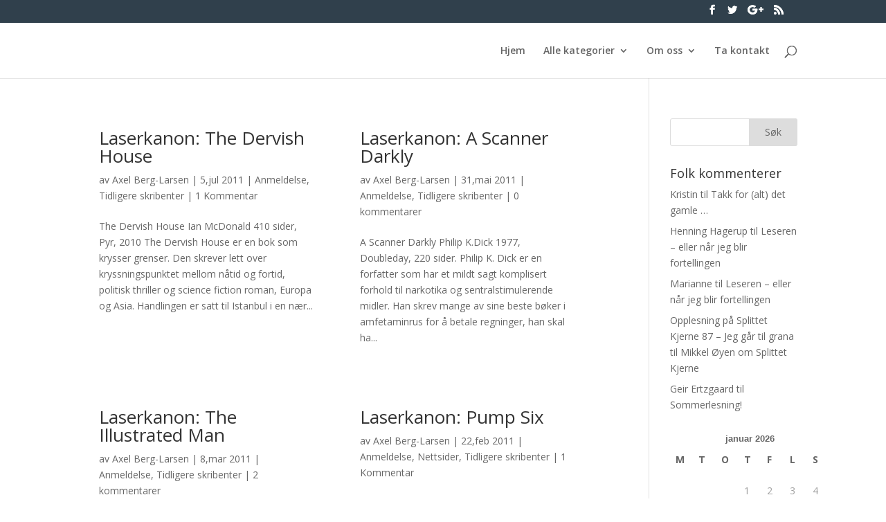

--- FILE ---
content_type: text/html; charset=UTF-8
request_url: https://www.bokmerker.org/tag/laserkanon/page/2/
body_size: 10804
content:
<!DOCTYPE html>
<html lang="nb-NO">
<head>
	<meta charset="UTF-8" />
<meta http-equiv="X-UA-Compatible" content="IE=edge">
	<link rel="pingback" href="https://www.bokmerker.org/xmlrpc.php" />

	<script type="text/javascript">
		document.documentElement.className = 'js';
	</script>

	<script>var et_site_url='https://www.bokmerker.org';var et_post_id='0';function et_core_page_resource_fallback(a,b){"undefined"===typeof b&&(b=a.sheet.cssRules&&0===a.sheet.cssRules.length);b&&(a.onerror=null,a.onload=null,a.href?a.href=et_site_url+"/?et_core_page_resource="+a.id+et_post_id:a.src&&(a.src=et_site_url+"/?et_core_page_resource="+a.id+et_post_id))}
</script><title>Laserkanon | bokmerker.org</title>
<meta name='robots' content='max-image-preview:large' />
<link rel='dns-prefetch' href='//fonts.googleapis.com' />
<link rel='dns-prefetch' href='//s.w.org' />
<link rel="alternate" type="application/rss+xml" title="bokmerker.org &raquo; strøm" href="https://www.bokmerker.org/feed/" />
<link rel="alternate" type="application/rss+xml" title="bokmerker.org &raquo; kommentarstrøm" href="https://www.bokmerker.org/comments/feed/" />
<link rel="alternate" type="application/rss+xml" title="bokmerker.org &raquo; Laserkanon stikkord-strøm" href="https://www.bokmerker.org/tag/laserkanon/feed/" />
		<script type="text/javascript">
			window._wpemojiSettings = {"baseUrl":"https:\/\/s.w.org\/images\/core\/emoji\/13.1.0\/72x72\/","ext":".png","svgUrl":"https:\/\/s.w.org\/images\/core\/emoji\/13.1.0\/svg\/","svgExt":".svg","source":{"concatemoji":"https:\/\/www.bokmerker.org\/wp-includes\/js\/wp-emoji-release.min.js?ver=5.8.12"}};
			!function(e,a,t){var n,r,o,i=a.createElement("canvas"),p=i.getContext&&i.getContext("2d");function s(e,t){var a=String.fromCharCode;p.clearRect(0,0,i.width,i.height),p.fillText(a.apply(this,e),0,0);e=i.toDataURL();return p.clearRect(0,0,i.width,i.height),p.fillText(a.apply(this,t),0,0),e===i.toDataURL()}function c(e){var t=a.createElement("script");t.src=e,t.defer=t.type="text/javascript",a.getElementsByTagName("head")[0].appendChild(t)}for(o=Array("flag","emoji"),t.supports={everything:!0,everythingExceptFlag:!0},r=0;r<o.length;r++)t.supports[o[r]]=function(e){if(!p||!p.fillText)return!1;switch(p.textBaseline="top",p.font="600 32px Arial",e){case"flag":return s([127987,65039,8205,9895,65039],[127987,65039,8203,9895,65039])?!1:!s([55356,56826,55356,56819],[55356,56826,8203,55356,56819])&&!s([55356,57332,56128,56423,56128,56418,56128,56421,56128,56430,56128,56423,56128,56447],[55356,57332,8203,56128,56423,8203,56128,56418,8203,56128,56421,8203,56128,56430,8203,56128,56423,8203,56128,56447]);case"emoji":return!s([10084,65039,8205,55357,56613],[10084,65039,8203,55357,56613])}return!1}(o[r]),t.supports.everything=t.supports.everything&&t.supports[o[r]],"flag"!==o[r]&&(t.supports.everythingExceptFlag=t.supports.everythingExceptFlag&&t.supports[o[r]]);t.supports.everythingExceptFlag=t.supports.everythingExceptFlag&&!t.supports.flag,t.DOMReady=!1,t.readyCallback=function(){t.DOMReady=!0},t.supports.everything||(n=function(){t.readyCallback()},a.addEventListener?(a.addEventListener("DOMContentLoaded",n,!1),e.addEventListener("load",n,!1)):(e.attachEvent("onload",n),a.attachEvent("onreadystatechange",function(){"complete"===a.readyState&&t.readyCallback()})),(n=t.source||{}).concatemoji?c(n.concatemoji):n.wpemoji&&n.twemoji&&(c(n.twemoji),c(n.wpemoji)))}(window,document,window._wpemojiSettings);
		</script>
		<meta content="Divi v.4.5.3" name="generator"/><style type="text/css">
img.wp-smiley,
img.emoji {
	display: inline !important;
	border: none !important;
	box-shadow: none !important;
	height: 1em !important;
	width: 1em !important;
	margin: 0 .07em !important;
	vertical-align: -0.1em !important;
	background: none !important;
	padding: 0 !important;
}
</style>
	<link rel='stylesheet' id='wp-block-library-css'  href='https://www.bokmerker.org/wp-includes/css/dist/block-library/style.min.css?ver=5.8.12' type='text/css' media='all' />
<link rel='stylesheet' id='divi-fonts-css'  href='https://fonts.googleapis.com/css?family=Open+Sans:300italic,400italic,600italic,700italic,800italic,400,300,600,700,800&#038;subset=latin,latin-ext&#038;display=swap' type='text/css' media='all' />
<link rel='stylesheet' id='divi-style-css'  href='https://www.bokmerker.org/wp-content/themes/Divi/style.css?ver=4.5.3' type='text/css' media='all' />
<link rel='stylesheet' id='dashicons-css'  href='https://www.bokmerker.org/wp-includes/css/dashicons.min.css?ver=5.8.12' type='text/css' media='all' />
<script type='text/javascript' src='https://www.bokmerker.org/wp-includes/js/jquery/jquery.min.js?ver=3.6.0' id='jquery-core-js'></script>
<script type='text/javascript' src='https://www.bokmerker.org/wp-includes/js/jquery/jquery-migrate.min.js?ver=3.3.2' id='jquery-migrate-js'></script>
<script type='text/javascript' src='https://www.bokmerker.org/wp-content/themes/Divi/core/admin/js/es6-promise.auto.min.js?ver=5.8.12' id='es6-promise-js'></script>
<script type='text/javascript' id='et-core-api-spam-recaptcha-js-extra'>
/* <![CDATA[ */
var et_core_api_spam_recaptcha = {"site_key":"","page_action":{"action":"laserkanon_the_dervish_house"}};
/* ]]> */
</script>
<script type='text/javascript' src='https://www.bokmerker.org/wp-content/themes/Divi/core/admin/js/recaptcha.js?ver=5.8.12' id='et-core-api-spam-recaptcha-js'></script>
<link rel="https://api.w.org/" href="https://www.bokmerker.org/wp-json/" /><link rel="alternate" type="application/json" href="https://www.bokmerker.org/wp-json/wp/v2/tags/956" /><link rel="EditURI" type="application/rsd+xml" title="RSD" href="https://www.bokmerker.org/xmlrpc.php?rsd" />
<link rel="wlwmanifest" type="application/wlwmanifest+xml" href="https://www.bokmerker.org/wp-includes/wlwmanifest.xml" /> 
<meta name="generator" content="WordPress 5.8.12" />
<meta name="viewport" content="width=device-width, initial-scale=1.0, maximum-scale=1.0, user-scalable=0" /><link rel="icon" href="https://www.bokmerker.org/wp-content/2016/01/Bokmerkerlogo9utenhvittfyll-e1454070615313-150x39.png" sizes="32x32" />
<link rel="icon" href="https://www.bokmerker.org/wp-content/2016/01/Bokmerkerlogo9utenhvittfyll-e1454070615313.png" sizes="192x192" />
<link rel="apple-touch-icon" href="https://www.bokmerker.org/wp-content/2016/01/Bokmerkerlogo9utenhvittfyll-e1454070615313.png" />
<meta name="msapplication-TileImage" content="https://www.bokmerker.org/wp-content/2016/01/Bokmerkerlogo9utenhvittfyll-e1454070615313.png" />
<link rel="stylesheet" id="et-divi-customizer-global-cached-inline-styles" href="https://www.bokmerker.org/wp-content/et-cache/global/et-divi-customizer-global-17679686942306.min.css" onerror="et_core_page_resource_fallback(this, true)" onload="et_core_page_resource_fallback(this)" /></head>
<body class="archive paged tag tag-laserkanon tag-956 paged-2 tag-paged-2 et_pb_button_helper_class et_non_fixed_nav et_hide_nav et_hide_primary_logo et_hide_mobile_logo et_secondary_nav_enabled et_primary_nav_dropdown_animation_fade et_secondary_nav_dropdown_animation_fade et_header_style_left et_pb_footer_columns4 et_cover_background et_pb_gutter osx et_pb_gutters3 et_right_sidebar et_divi_theme et-db et_minified_js et_minified_css">
	<div id="page-container">

					<div id="top-header">
			<div class="container clearfix">

			
				<div id="et-secondary-menu">
				<ul class="et-social-icons">

	<li class="et-social-icon et-social-facebook">
		<a href="#" class="icon">
			<span>Facebook</span>
		</a>
	</li>
	<li class="et-social-icon et-social-twitter">
		<a href="#bokmerker" class="icon">
			<span>Twitter</span>
		</a>
	</li>
	<li class="et-social-icon et-social-google-plus">
		<a href="#" class="icon">
			<span>Google</span>
		</a>
	</li>
	<li class="et-social-icon et-social-rss">
		<a href="https://www.bokmerker.org/feed/" class="icon">
			<span>RSS</span>
		</a>
	</li>

</ul>				</div> <!-- #et-secondary-menu -->

			</div> <!-- .container -->
		</div> <!-- #top-header -->
		
	
			<header id="main-header" data-height-onload="66">
			<div class="container clearfix et_menu_container">
							<div class="logo_container">
					<span class="logo_helper"></span>
					<a href="https://www.bokmerker.org/">
						<img src="https://www.bokmerker.org/wp-content/themes/Divi/images/logo.png" alt="bokmerker.org" id="logo" data-height-percentage="54" />
					</a>
				</div>
							<div id="et-top-navigation" data-height="66" data-fixed-height="40">
											<nav id="top-menu-nav">
						<ul id="top-menu" class="nav"><li id="menu-item-19092" class="menu-item menu-item-type-custom menu-item-object-custom menu-item-home menu-item-19092"><a href="http://www.bokmerker.org">Hjem</a></li>
<li id="menu-item-19008" class="menu-item menu-item-type-post_type menu-item-object-page menu-item-has-children menu-item-19008"><a href="https://www.bokmerker.org/alle-kategorier/">Alle kategorier</a>
<ul class="sub-menu">
	<li id="menu-item-20301" class="menu-item menu-item-type-post_type menu-item-object-page menu-item-20301"><a href="https://www.bokmerker.org/anbefaling/">Anbefaling</a></li>
	<li id="menu-item-21838" class="menu-item menu-item-type-taxonomy menu-item-object-category menu-item-21838"><a href="https://www.bokmerker.org/category/bokreiser/">Bokreiser</a></li>
	<li id="menu-item-20304" class="menu-item menu-item-type-post_type menu-item-object-page menu-item-20304"><a href="https://www.bokmerker.org/anmeldelse/">Anmeldelse</a></li>
	<li id="menu-item-20311" class="menu-item menu-item-type-post_type menu-item-object-page menu-item-20311"><a href="https://www.bokmerker.org/fra-redaksjonen/">Fra redaksjonen</a></li>
	<li id="menu-item-20308" class="menu-item menu-item-type-post_type menu-item-object-page menu-item-20308"><a href="https://www.bokmerker.org/intervju/">Intervju</a></li>
	<li id="menu-item-20313" class="menu-item menu-item-type-post_type menu-item-object-page menu-item-20313"><a href="https://www.bokmerker.org/kommentar/">Kommentar</a></li>
	<li id="menu-item-20315" class="menu-item menu-item-type-post_type menu-item-object-page menu-item-20315"><a href="https://www.bokmerker.org/konkurranse/">Konkurranse</a></li>
	<li id="menu-item-20317" class="menu-item menu-item-type-post_type menu-item-object-page menu-item-20317"><a href="https://www.bokmerker.org/liste/">Liste</a></li>
	<li id="menu-item-20329" class="menu-item menu-item-type-post_type menu-item-object-page menu-item-20329"><a href="https://www.bokmerker.org/linker/">Lenker</a></li>
	<li id="menu-item-20319" class="menu-item menu-item-type-post_type menu-item-object-page menu-item-20319"><a href="https://www.bokmerker.org/litteraturvitenskap/">Litteraturvitenskap</a></li>
	<li id="menu-item-20321" class="menu-item menu-item-type-post_type menu-item-object-page menu-item-20321"><a href="https://www.bokmerker.org/nettsider/">Nettsider</a></li>
	<li id="menu-item-20323" class="menu-item menu-item-type-post_type menu-item-object-page menu-item-20323"><a href="https://www.bokmerker.org/om-forfattere/">Om forfattere</a></li>
	<li id="menu-item-20325" class="menu-item menu-item-type-post_type menu-item-object-page menu-item-20325"><a href="https://www.bokmerker.org/utenpa-boken/">Utenpå boken</a></li>
	<li id="menu-item-20297" class="menu-item menu-item-type-post_type menu-item-object-page menu-item-20297"><a href="https://www.bokmerker.org/tidligere-redaksjoner/">Tidligere skribenter</a></li>
</ul>
</li>
<li id="menu-item-19079" class="menu-item menu-item-type-post_type menu-item-object-page menu-item-has-children menu-item-19079"><a href="https://www.bokmerker.org/info/">Om oss</a>
<ul class="sub-menu">
	<li id="menu-item-19856" class="menu-item menu-item-type-post_type menu-item-object-page menu-item-19856"><a href="https://www.bokmerker.org/info/mari-baardseth/">Mari Baardseth</a></li>
	<li id="menu-item-19857" class="menu-item menu-item-type-post_type menu-item-object-page menu-item-19857"><a href="https://www.bokmerker.org/info/geir-ertzgaard/">Geir Ertzgaard</a></li>
	<li id="menu-item-22770" class="menu-item menu-item-type-taxonomy menu-item-object-category menu-item-22770"><a href="https://www.bokmerker.org/category/henrik-seglem-grydeland/">Henrik Seglem Grydeland</a></li>
	<li id="menu-item-22673" class="menu-item menu-item-type-post_type menu-item-object-page menu-item-22673"><a href="https://www.bokmerker.org/info/linn-str%c3%b8msborg/">Linn Strømsborg</a></li>
	<li id="menu-item-19902" class="menu-item menu-item-type-post_type menu-item-object-page menu-item-19902"><a href="https://www.bokmerker.org/info/silje-osnes-ulstein/">Silje Osnes Ulstein</a></li>
	<li id="menu-item-19922" class="menu-item menu-item-type-post_type menu-item-object-page menu-item-has-children menu-item-19922"><a href="https://www.bokmerker.org/info/tidligere-skribenter/">Tidligere skribenter</a>
	<ul class="sub-menu">
		<li id="menu-item-20594" class="menu-item menu-item-type-post_type menu-item-object-page menu-item-20594"><a href="https://www.bokmerker.org/info/ingvill-kjaerstein/">Ingvill Kjærstein</a></li>
	</ul>
</li>
</ul>
</li>
<li id="menu-item-19662" class="menu-item menu-item-type-post_type menu-item-object-page menu-item-19662"><a href="https://www.bokmerker.org/ta-kontakt/">Ta kontakt</a></li>
</ul>						</nav>
					
					
					
										<div id="et_top_search">
						<span id="et_search_icon"></span>
					</div>
					
					<div id="et_mobile_nav_menu">
				<div class="mobile_nav closed">
					<span class="select_page">Velg en side</span>
					<span class="mobile_menu_bar mobile_menu_bar_toggle"></span>
				</div>
			</div>				</div> <!-- #et-top-navigation -->
			</div> <!-- .container -->
			<div class="et_search_outer">
				<div class="container et_search_form_container">
					<form role="search" method="get" class="et-search-form" action="https://www.bokmerker.org/">
					<input type="search" class="et-search-field" placeholder="Søk &hellip;" value="" name="s" title="Søk etter:" />					</form>
					<span class="et_close_search_field"></span>
				</div>
			</div>
		</header> <!-- #main-header -->
			<div id="et-main-area">
	
<div id="main-content">
	<div class="container">
		<div id="content-area" class="clearfix">
			<div id="left-area">
		
					<article id="post-10597" class="et_pb_post post-10597 post type-post status-publish format-standard hentry category-anmeldelse category-tidligere-skribenter tag-bosporos tag-china-mieville tag-europa tag-hugo tag-ian-mcdonald tag-islam tag-istanbul tag-karbon tag-laserkanon tag-nanoteknologi tag-neal-stephenson tag-orientalisme tag-science-fiction tag-tyrkia">

				
															<h2 class="entry-title"><a href="https://www.bokmerker.org/laserkanon-the-dervish-house/">Laserkanon: The Dervish House</a></h2>
					
					<p class="post-meta"> av <span class="author vcard"><a href="https://www.bokmerker.org/author/axel/" title="Innlegg av Axel Berg-Larsen" rel="author">Axel Berg-Larsen</a></span> | <span class="published">5,jul 2011</span> | <a href="https://www.bokmerker.org/category/anmeldelse/" rel="category tag">Anmeldelse</a>, <a href="https://www.bokmerker.org/category/tidligere-skribenter/" rel="category tag">Tidligere skribenter</a> | <span class="comments-number"><a href="https://www.bokmerker.org/laserkanon-the-dervish-house/#respond">1 Kommentar</a></span></p>The Dervish House Ian McDonald 410 sider, Pyr, 2010 The Dervish House er en bok som krysser grenser. Den skrever lett over kryssningspunktet mellom nåtid og fortid, politisk thriller og science fiction roman, Europa og Asia. Handlingen er satt til Istanbul i en nær...				
					</article> <!-- .et_pb_post -->
			
					<article id="post-10351" class="et_pb_post post-10351 post type-post status-publish format-standard hentry category-anmeldelse category-tidligere-skribenter tag-blade-runner tag-chesterton tag-laserkanon tag-mannen-som-var-torsdag tag-narkotika tag-phillip-k-dick tag-politi tag-psykedeliske-rusmidler tag-psykologi tag-science-fiction">

				
															<h2 class="entry-title"><a href="https://www.bokmerker.org/laserkanon-a-scanner-darkly/">Laserkanon: A Scanner Darkly</a></h2>
					
					<p class="post-meta"> av <span class="author vcard"><a href="https://www.bokmerker.org/author/axel/" title="Innlegg av Axel Berg-Larsen" rel="author">Axel Berg-Larsen</a></span> | <span class="published">31,mai 2011</span> | <a href="https://www.bokmerker.org/category/anmeldelse/" rel="category tag">Anmeldelse</a>, <a href="https://www.bokmerker.org/category/tidligere-skribenter/" rel="category tag">Tidligere skribenter</a> | <span class="comments-number"><a href="https://www.bokmerker.org/laserkanon-a-scanner-darkly/#respond">0 kommentarer</a></span></p>A Scanner Darkly Philip K.Dick 1977, Doubleday, 220 sider. Philip K. Dick er en forfatter som har et mildt sagt komplisert forhold til narkotika og sentralstimulerende midler. Han skrev mange av sine beste bøker i amfetaminrus for å betale regninger, han skal ha...				
					</article> <!-- .et_pb_post -->
			
					<article id="post-9436" class="et_pb_post post-9436 post type-post status-publish format-standard hentry category-anmeldelse category-tidligere-skribenter tag-50-tallet tag-grssere tag-kaleidoscope tag-laserkanon tag-noveller tag-novellesamling tag-psykologisk-thriller tag-ray-bradbury tag-science-fiction tag-the-veldt">

				
															<h2 class="entry-title"><a href="https://www.bokmerker.org/laserkanon-the-illustrated-man/">Laserkanon: The Illustrated Man</a></h2>
					
					<p class="post-meta"> av <span class="author vcard"><a href="https://www.bokmerker.org/author/axel/" title="Innlegg av Axel Berg-Larsen" rel="author">Axel Berg-Larsen</a></span> | <span class="published">8,mar 2011</span> | <a href="https://www.bokmerker.org/category/anmeldelse/" rel="category tag">Anmeldelse</a>, <a href="https://www.bokmerker.org/category/tidligere-skribenter/" rel="category tag">Tidligere skribenter</a> | <span class="comments-number"><a href="https://www.bokmerker.org/laserkanon-the-illustrated-man/#respond">2 kommentarer</a></span></p>The Illustrated Man Ray Bradbury 1951, 256 sider, Doubleday &amp; Company Science fiction novellen kan ofte eksemplifisere det beste med både novellen som medium og science fiction som sjanger. En novelle er fantastisk for å fortelle en kort historie om en enkelt...				
					</article> <!-- .et_pb_post -->
			
					<article id="post-9341" class="et_pb_post post-9341 post type-post status-publish format-standard hentry category-anmeldelse category-nettsider category-tidligere-skribenter tag-asimov tag-fremtiden-er-skummel tag-genetikk tag-hugo-prisen tag-laserkanon tag-leguin tag-musikk tag-noveller tag-olje tag-paolo-bacigalupi tag-science-fiction tag-the-windup-girl">

				
															<h2 class="entry-title"><a href="https://www.bokmerker.org/laserkanon-pump-six/">Laserkanon: Pump Six</a></h2>
					
					<p class="post-meta"> av <span class="author vcard"><a href="https://www.bokmerker.org/author/axel/" title="Innlegg av Axel Berg-Larsen" rel="author">Axel Berg-Larsen</a></span> | <span class="published">22,feb 2011</span> | <a href="https://www.bokmerker.org/category/anmeldelse/" rel="category tag">Anmeldelse</a>, <a href="https://www.bokmerker.org/category/nettsider/" rel="category tag">Nettsider</a>, <a href="https://www.bokmerker.org/category/tidligere-skribenter/" rel="category tag">Tidligere skribenter</a> | <span class="comments-number"><a href="https://www.bokmerker.org/laserkanon-pump-six/#respond">1 Kommentar</a></span></p>Pump Six and other stories Paolo Bacigalupi Night Shade Books, 2008 Paolo Bacigalupi er bare hakket over å være en debutant, men han har like fult alt rukket å bli en av mine favorittforfattere.  Han bare har skrevet to romaner til nå er begge av meget høykvalitet....				
					</article> <!-- .et_pb_post -->
			
					<article id="post-9146" class="et_pb_post post-9146 post type-post status-publish format-standard hentry category-anmeldelse category-tidligere-skribenter tag-algernon tag-david-keyes tag-dyrefosk tag-etikk tag-intelligens tag-laserkanon tag-mus tag-science-fiction">

				
															<h2 class="entry-title"><a href="https://www.bokmerker.org/laserkanon-flowers-for-algernon/">Laserkanon: Flowers for Algernon</a></h2>
					
					<p class="post-meta"> av <span class="author vcard"><a href="https://www.bokmerker.org/author/axel/" title="Innlegg av Axel Berg-Larsen" rel="author">Axel Berg-Larsen</a></span> | <span class="published">25,jan 2011</span> | <a href="https://www.bokmerker.org/category/anmeldelse/" rel="category tag">Anmeldelse</a>, <a href="https://www.bokmerker.org/category/tidligere-skribenter/" rel="category tag">Tidligere skribenter</a> | <span class="comments-number"><a href="https://www.bokmerker.org/laserkanon-flowers-for-algernon/#respond">0 kommentarer</a></span></p>Flowers for Algernon Daniel Keyes, 1966 (og 1959) Harcourt, Brace &amp; World Norskundervisning generelt, som tragisk nok omslutter all litteraturundervisning på skolen, er ganske manglefull når det gjelder science fiction sjangeren. Dette kommer av at faget heter...				
					</article> <!-- .et_pb_post -->
			<div class="pagination clearfix">
	<div class="alignleft"><a href="https://www.bokmerker.org/tag/laserkanon/page/3/" >&laquo; Tidligere innlegg</a></div>
	<div class="alignright"><a href="https://www.bokmerker.org/tag/laserkanon/" >Nyere innlegg &raquo;</a></div>
</div>			</div> <!-- #left-area -->

				<div id="sidebar">
		<div id="search-4" class="et_pb_widget widget_search"><form role="search" method="get" id="searchform" class="searchform" action="https://www.bokmerker.org/">
				<div>
					<label class="screen-reader-text" for="s">Søk etter:</label>
					<input type="text" value="" name="s" id="s" />
					<input type="submit" id="searchsubmit" value="Søk" />
				</div>
			</form></div> <!-- end .et_pb_widget --><div id="recent-comments-5" class="et_pb_widget widget_recent_comments"><h4 class="widgettitle">Folk kommenterer</h4><ul id="recentcomments"><li class="recentcomments"><span class="comment-author-link">Kristin</span> til <a href="https://www.bokmerker.org/takk-for-alt-det-gamle/comment-page-1/#comment-210151">Takk for (alt) det gamle …</a></li><li class="recentcomments"><span class="comment-author-link"><a href='http://Oslo' rel='external nofollow ugc' class='url'>Henning Hagerup</a></span> til <a href="https://www.bokmerker.org/leseren-eller-nar-jeg-blir-fortellingen/comment-page-1/#comment-190715">Leseren &#8211; eller når jeg blir fortellingen</a></li><li class="recentcomments"><span class="comment-author-link"><a href='https://ebokhyllami.blogspot.com' rel='external nofollow ugc' class='url'>Marianne</a></span> til <a href="https://www.bokmerker.org/leseren-eller-nar-jeg-blir-fortellingen/comment-page-1/#comment-162082">Leseren &#8211; eller når jeg blir fortellingen</a></li><li class="recentcomments"><span class="comment-author-link"><a href='https://stefanasture.wordpress.com/2020/01/20/opplesning-pa-splittet-kjerne-87/' rel='external nofollow ugc' class='url'>Opplesning på Splittet Kjerne 87 &#8211; Jeg går til grana</a></span> til <a href="https://www.bokmerker.org/mikkel-oyen-om-splittet-kjerne/comment-page-1/#comment-91212">Mikkel Øyen om Splittet Kjerne</a></li><li class="recentcomments"><span class="comment-author-link"><a href='http://bokmerker.org' rel='external nofollow ugc' class='url'>Geir Ertzgaard</a></span> til <a href="https://www.bokmerker.org/sommerlesning/comment-page-1/#comment-77090">Sommerlesning!</a></li></ul></div> <!-- end .et_pb_widget --><div id="calendar-2" class="et_pb_widget widget_calendar"><div id="calendar_wrap" class="calendar_wrap"><table id="wp-calendar" class="wp-calendar-table">
	<caption>januar 2026</caption>
	<thead>
	<tr>
		<th scope="col" title="mandag">M</th>
		<th scope="col" title="tirsdag">T</th>
		<th scope="col" title="onsdag">O</th>
		<th scope="col" title="torsdag">T</th>
		<th scope="col" title="fredag">F</th>
		<th scope="col" title="lørdag">L</th>
		<th scope="col" title="søndag">S</th>
	</tr>
	</thead>
	<tbody>
	<tr>
		<td colspan="3" class="pad">&nbsp;</td><td>1</td><td>2</td><td>3</td><td>4</td>
	</tr>
	<tr>
		<td>5</td><td>6</td><td>7</td><td>8</td><td>9</td><td>10</td><td>11</td>
	</tr>
	<tr>
		<td>12</td><td>13</td><td>14</td><td>15</td><td id="today">16</td><td>17</td><td>18</td>
	</tr>
	<tr>
		<td>19</td><td>20</td><td>21</td><td>22</td><td>23</td><td>24</td><td>25</td>
	</tr>
	<tr>
		<td>26</td><td>27</td><td>28</td><td>29</td><td>30</td><td>31</td>
		<td class="pad" colspan="1">&nbsp;</td>
	</tr>
	</tbody>
	</table><nav aria-label="Forrige og neste måneder" class="wp-calendar-nav">
		<span class="wp-calendar-nav-prev"><a href="https://www.bokmerker.org/2022/01/">&laquo; jan</a></span>
		<span class="pad">&nbsp;</span>
		<span class="wp-calendar-nav-next">&nbsp;</span>
	</nav></div></div> <!-- end .et_pb_widget --><div id="tag_cloud-2" class="et_pb_widget widget_tag_cloud"><h4 class="widgettitle">Stikkord</h4><div class="tagcloud"><a href="https://www.bokmerker.org/tag/adaptasjon/" class="tag-cloud-link tag-link-9 tag-link-position-1" style="font-size: 16.489361702128pt;" aria-label="Adaptasjon (40 elementer)">Adaptasjon</a>
<a href="https://www.bokmerker.org/tag/aschehoug/" class="tag-cloud-link tag-link-322 tag-link-position-2" style="font-size: 11.276595744681pt;" aria-label="Aschehoug (17 elementer)">Aschehoug</a>
<a href="https://www.bokmerker.org/tag/barnelitteratur/" class="tag-cloud-link tag-link-3469 tag-link-position-3" style="font-size: 19.170212765957pt;" aria-label="barnelitteratur (61 elementer)">barnelitteratur</a>
<a href="https://www.bokmerker.org/tag/bibliotek/" class="tag-cloud-link tag-link-228 tag-link-position-4" style="font-size: 11.574468085106pt;" aria-label="Bibliotek (18 elementer)">Bibliotek</a>
<a href="https://www.bokmerker.org/tag/blogg/" class="tag-cloud-link tag-link-199 tag-link-position-5" style="font-size: 8.5957446808511pt;" aria-label="Blogg (11 elementer)">Blogg</a>
<a href="https://www.bokmerker.org/tag/boka-bak-filmen/" class="tag-cloud-link tag-link-53 tag-link-position-6" style="font-size: 9.6382978723404pt;" aria-label="Boka bak filmen (13 elementer)">Boka bak filmen</a>
<a href="https://www.bokmerker.org/tag/bokhandel/" class="tag-cloud-link tag-link-50 tag-link-position-7" style="font-size: 10.829787234043pt;" aria-label="Bokhandel (16 elementer)">Bokhandel</a>
<a href="https://www.bokmerker.org/tag/cappelen-damm/" class="tag-cloud-link tag-link-319 tag-link-position-8" style="font-size: 13.510638297872pt;" aria-label="Cappelen Damm (25 elementer)">Cappelen Damm</a>
<a href="https://www.bokmerker.org/tag/debutant/" class="tag-cloud-link tag-link-280 tag-link-position-9" style="font-size: 15.893617021277pt;" aria-label="debutant (36 elementer)">debutant</a>
<a href="https://www.bokmerker.org/tag/dikt/" class="tag-cloud-link tag-link-2039 tag-link-position-10" style="font-size: 9.6382978723404pt;" aria-label="dikt (13 elementer)">dikt</a>
<a href="https://www.bokmerker.org/tag/e-bok/" class="tag-cloud-link tag-link-327 tag-link-position-11" style="font-size: 9.6382978723404pt;" aria-label="E-bok (13 elementer)">E-bok</a>
<a href="https://www.bokmerker.org/tag/erlend-loe/" class="tag-cloud-link tag-link-413 tag-link-position-12" style="font-size: 8.5957446808511pt;" aria-label="Erlend Loe (11 elementer)">Erlend Loe</a>
<a href="https://www.bokmerker.org/tag/fantasy/" class="tag-cloud-link tag-link-2106 tag-link-position-13" style="font-size: 9.6382978723404pt;" aria-label="fantasy (13 elementer)">fantasy</a>
<a href="https://www.bokmerker.org/tag/feminisme/" class="tag-cloud-link tag-link-101 tag-link-position-14" style="font-size: 10.829787234043pt;" aria-label="Feminisme (16 elementer)">Feminisme</a>
<a href="https://www.bokmerker.org/tag/festival/" class="tag-cloud-link tag-link-1446 tag-link-position-15" style="font-size: 8.5957446808511pt;" aria-label="Festival (11 elementer)">Festival</a>
<a href="https://www.bokmerker.org/tag/film/" class="tag-cloud-link tag-link-48 tag-link-position-16" style="font-size: 8pt;" aria-label="Film (10 elementer)">Film</a>
<a href="https://www.bokmerker.org/tag/flamme-forlag/" class="tag-cloud-link tag-link-86 tag-link-position-17" style="font-size: 14.106382978723pt;" aria-label="Flamme forlag (27 elementer)">Flamme forlag</a>
<a href="https://www.bokmerker.org/tag/forlaget-oktober/" class="tag-cloud-link tag-link-3172 tag-link-position-18" style="font-size: 8.5957446808511pt;" aria-label="Forlaget Oktober (11 elementer)">Forlaget Oktober</a>
<a href="https://www.bokmerker.org/tag/harry-potter/" class="tag-cloud-link tag-link-169 tag-link-position-19" style="font-size: 14.553191489362pt;" aria-label="Harry Potter (29 elementer)">Harry Potter</a>
<a href="https://www.bokmerker.org/tag/hugo-prisen/" class="tag-cloud-link tag-link-1230 tag-link-position-20" style="font-size: 8.5957446808511pt;" aria-label="Hugo-prisen (11 elementer)">Hugo-prisen</a>
<a href="https://www.bokmerker.org/tag/humor/" class="tag-cloud-link tag-link-227 tag-link-position-21" style="font-size: 10.829787234043pt;" aria-label="Humor (16 elementer)">Humor</a>
<a href="https://www.bokmerker.org/tag/j-k-rowling/" class="tag-cloud-link tag-link-171 tag-link-position-22" style="font-size: 8.5957446808511pt;" aria-label="J. K. Rowling (11 elementer)">J. K. Rowling</a>
<a href="https://www.bokmerker.org/tag/johan-harstad/" class="tag-cloud-link tag-link-408 tag-link-position-23" style="font-size: 9.6382978723404pt;" aria-label="Johan Harstad (13 elementer)">Johan Harstad</a>
<a href="https://www.bokmerker.org/tag/jo-nesb%c3%b8/" class="tag-cloud-link tag-link-21 tag-link-position-24" style="font-size: 9.0425531914894pt;" aria-label="Jo Nesbø (12 elementer)">Jo Nesbø</a>
<a href="https://www.bokmerker.org/tag/karl-ove-knausgard/" class="tag-cloud-link tag-link-375 tag-link-position-25" style="font-size: 10.382978723404pt;" aria-label="Karl Ove Knausgård (15 elementer)">Karl Ove Knausgård</a>
<a href="https://www.bokmerker.org/tag/kindle/" class="tag-cloud-link tag-link-330 tag-link-position-26" style="font-size: 8.5957446808511pt;" aria-label="kindle (11 elementer)">kindle</a>
<a href="https://www.bokmerker.org/tag/kj%c3%b8nn/" class="tag-cloud-link tag-link-33 tag-link-position-27" style="font-size: 11.276595744681pt;" aria-label="kjønn (17 elementer)">kjønn</a>
<a href="https://www.bokmerker.org/tag/krim/" class="tag-cloud-link tag-link-126 tag-link-position-28" style="font-size: 14.255319148936pt;" aria-label="Krim (28 elementer)">Krim</a>
<a href="https://www.bokmerker.org/tag/kunst/" class="tag-cloud-link tag-link-112 tag-link-position-29" style="font-size: 9.0425531914894pt;" aria-label="Kunst (12 elementer)">Kunst</a>
<a href="https://www.bokmerker.org/tag/laserkanon/" class="tag-cloud-link tag-link-956 tag-link-position-30" style="font-size: 13.808510638298pt;" aria-label="Laserkanon (26 elementer)">Laserkanon</a>
<a href="https://www.bokmerker.org/tag/litteraturhuset/" class="tag-cloud-link tag-link-231 tag-link-position-31" style="font-size: 8.5957446808511pt;" aria-label="Litteraturhuset (11 elementer)">Litteraturhuset</a>
<a href="https://www.bokmerker.org/tag/musikk/" class="tag-cloud-link tag-link-298 tag-link-position-32" style="font-size: 10.382978723404pt;" aria-label="Musikk (15 elementer)">Musikk</a>
<a href="https://www.bokmerker.org/tag/nobelprisen/" class="tag-cloud-link tag-link-448 tag-link-position-33" style="font-size: 9.0425531914894pt;" aria-label="nobelprisen (12 elementer)">nobelprisen</a>
<a href="https://www.bokmerker.org/tag/noveller/" class="tag-cloud-link tag-link-117 tag-link-position-34" style="font-size: 12.170212765957pt;" aria-label="noveller (20 elementer)">noveller</a>
<a href="https://www.bokmerker.org/tag/oktober-forlag/" class="tag-cloud-link tag-link-1134 tag-link-position-35" style="font-size: 11.574468085106pt;" aria-label="Oktober forlag (18 elementer)">Oktober forlag</a>
<a href="https://www.bokmerker.org/tag/poesi/" class="tag-cloud-link tag-link-17 tag-link-position-36" style="font-size: 22pt;" aria-label="Poesi (94 elementer)">Poesi</a>
<a href="https://www.bokmerker.org/tag/reise/" class="tag-cloud-link tag-link-441 tag-link-position-37" style="font-size: 9.0425531914894pt;" aria-label="reise (12 elementer)">reise</a>
<a href="https://www.bokmerker.org/tag/samlaget/" class="tag-cloud-link tag-link-316 tag-link-position-38" style="font-size: 12.170212765957pt;" aria-label="Samlaget (20 elementer)">Samlaget</a>
<a href="https://www.bokmerker.org/tag/science-fiction/" class="tag-cloud-link tag-link-411 tag-link-position-39" style="font-size: 17.978723404255pt;" aria-label="science fiction (50 elementer)">science fiction</a>
<a href="https://www.bokmerker.org/tag/siden-sist/" class="tag-cloud-link tag-link-417 tag-link-position-40" style="font-size: 13.510638297872pt;" aria-label="Siden sist (25 elementer)">Siden sist</a>
<a href="https://www.bokmerker.org/tag/sommer/" class="tag-cloud-link tag-link-59 tag-link-position-41" style="font-size: 9.6382978723404pt;" aria-label="Sommer (13 elementer)">Sommer</a>
<a href="https://www.bokmerker.org/tag/sverige/" class="tag-cloud-link tag-link-403 tag-link-position-42" style="font-size: 10.085106382979pt;" aria-label="Sverige (14 elementer)">Sverige</a>
<a href="https://www.bokmerker.org/tag/tegneserie/" class="tag-cloud-link tag-link-28 tag-link-position-43" style="font-size: 21.106382978723pt;" aria-label="Tegneserie (82 elementer)">Tegneserie</a>
<a href="https://www.bokmerker.org/tag/tiden-forlag/" class="tag-cloud-link tag-link-550 tag-link-position-44" style="font-size: 8.5957446808511pt;" aria-label="Tiden Norsk Forlag (11 elementer)">Tiden Norsk Forlag</a>
<a href="https://www.bokmerker.org/tag/ungdom/" class="tag-cloud-link tag-link-416 tag-link-position-45" style="font-size: 16.489361702128pt;" aria-label="Ungdom (40 elementer)">Ungdom</a></div>
</div> <!-- end .et_pb_widget -->	</div> <!-- end #sidebar -->
		</div> <!-- #content-area -->
	</div> <!-- .container -->
</div> <!-- #main-content -->


	<span class="et_pb_scroll_top et-pb-icon"></span>


			<footer id="main-footer">
				
<div class="container">
    <div id="footer-widgets" class="clearfix">
		<div class="footer-widget"><div id="categories-2" class="fwidget et_pb_widget widget_categories"><h4 class="title">Kategorier</h4><form action="https://www.bokmerker.org" method="get"><label class="screen-reader-text" for="cat">Kategorier</label><select  name='cat' id='cat' class='postform' >
	<option value='-1'>Velg kategori</option>
	<option class="level-0" value="2847">Anbefaling</option>
	<option class="level-0" value="3">Anmeldelse</option>
	<option class="level-0" value="4239">Bokreiser</option>
	<option class="level-0" value="4114">Bruno Jovanovic</option>
	<option class="level-0" value="18">Fra redaksjonen</option>
	<option class="level-0" value="4190">Fredrik Hagen</option>
	<option class="level-0" value="4108">Geir Ertzgaard</option>
	<option class="level-0" value="4295">Henrik Seglem Grydeland</option>
	<option class="level-0" value="4113">Ingvill Kjærstein</option>
	<option class="level-0" value="19">Intervju</option>
	<option class="level-0" value="4169">Jeg har lest</option>
	<option class="level-0" value="776">Kommentar</option>
	<option class="level-0" value="44">Konkurranse</option>
	<option class="level-0" value="4115">Linda Therese Utstøl</option>
	<option class="level-0" value="4241">Linn Strømsborg</option>
	<option class="level-0" value="7">Liste</option>
	<option class="level-0" value="107">Litteraturvitenskap</option>
	<option class="level-0" value="4112">Mari Baardseth</option>
	<option class="level-0" value="42">Nettsider</option>
	<option class="level-0" value="144">Om forfattere</option>
	<option class="level-0" value="10">Personlig</option>
	<option class="level-0" value="3592">Podkast</option>
	<option class="level-0" value="4122">Redaksjonen</option>
	<option class="level-0" value="4119">Silje Bøyum</option>
	<option class="level-0" value="4116">Silje Osnes Ulstein</option>
	<option class="level-0" value="4118">Tidligere redaksjoner</option>
	<option class="level-0" value="4120">Tidligere skribenter</option>
	<option class="level-0" value="1">Utenpå boken</option>
</select>
</form>
<script type="text/javascript">
/* <![CDATA[ */
(function() {
	var dropdown = document.getElementById( "cat" );
	function onCatChange() {
		if ( dropdown.options[ dropdown.selectedIndex ].value > 0 ) {
			dropdown.parentNode.submit();
		}
	}
	dropdown.onchange = onCatChange;
})();
/* ]]> */
</script>

			</div> <!-- end .fwidget --><div id="archives-2" class="fwidget et_pb_widget widget_archive"><h4 class="title">Arkiv</h4>		<label class="screen-reader-text" for="archives-dropdown-2">Arkiv</label>
		<select id="archives-dropdown-2" name="archive-dropdown">
			
			<option value="">Velg måned</option>
				<option value='https://www.bokmerker.org/2022/01/'> januar 2022 &nbsp;(1)</option>
	<option value='https://www.bokmerker.org/2021/03/'> mars 2021 &nbsp;(3)</option>
	<option value='https://www.bokmerker.org/2021/02/'> februar 2021 &nbsp;(1)</option>
	<option value='https://www.bokmerker.org/2020/12/'> desember 2020 &nbsp;(1)</option>
	<option value='https://www.bokmerker.org/2020/07/'> juli 2020 &nbsp;(2)</option>
	<option value='https://www.bokmerker.org/2020/03/'> mars 2020 &nbsp;(1)</option>
	<option value='https://www.bokmerker.org/2020/02/'> februar 2020 &nbsp;(1)</option>
	<option value='https://www.bokmerker.org/2020/01/'> januar 2020 &nbsp;(2)</option>
	<option value='https://www.bokmerker.org/2019/12/'> desember 2019 &nbsp;(1)</option>
	<option value='https://www.bokmerker.org/2019/11/'> november 2019 &nbsp;(2)</option>
	<option value='https://www.bokmerker.org/2019/10/'> oktober 2019 &nbsp;(1)</option>
	<option value='https://www.bokmerker.org/2019/09/'> september 2019 &nbsp;(6)</option>
	<option value='https://www.bokmerker.org/2019/07/'> juli 2019 &nbsp;(2)</option>
	<option value='https://www.bokmerker.org/2019/06/'> juni 2019 &nbsp;(3)</option>
	<option value='https://www.bokmerker.org/2019/03/'> mars 2019 &nbsp;(3)</option>
	<option value='https://www.bokmerker.org/2019/02/'> februar 2019 &nbsp;(2)</option>
	<option value='https://www.bokmerker.org/2019/01/'> januar 2019 &nbsp;(3)</option>
	<option value='https://www.bokmerker.org/2018/11/'> november 2018 &nbsp;(4)</option>
	<option value='https://www.bokmerker.org/2018/10/'> oktober 2018 &nbsp;(3)</option>
	<option value='https://www.bokmerker.org/2018/09/'> september 2018 &nbsp;(4)</option>
	<option value='https://www.bokmerker.org/2018/08/'> august 2018 &nbsp;(4)</option>
	<option value='https://www.bokmerker.org/2018/07/'> juli 2018 &nbsp;(1)</option>
	<option value='https://www.bokmerker.org/2018/06/'> juni 2018 &nbsp;(2)</option>
	<option value='https://www.bokmerker.org/2018/05/'> mai 2018 &nbsp;(2)</option>
	<option value='https://www.bokmerker.org/2018/04/'> april 2018 &nbsp;(5)</option>
	<option value='https://www.bokmerker.org/2018/03/'> mars 2018 &nbsp;(7)</option>
	<option value='https://www.bokmerker.org/2018/02/'> februar 2018 &nbsp;(11)</option>
	<option value='https://www.bokmerker.org/2018/01/'> januar 2018 &nbsp;(3)</option>
	<option value='https://www.bokmerker.org/2017/12/'> desember 2017 &nbsp;(1)</option>
	<option value='https://www.bokmerker.org/2017/11/'> november 2017 &nbsp;(1)</option>
	<option value='https://www.bokmerker.org/2017/10/'> oktober 2017 &nbsp;(1)</option>
	<option value='https://www.bokmerker.org/2017/09/'> september 2017 &nbsp;(1)</option>
	<option value='https://www.bokmerker.org/2017/08/'> august 2017 &nbsp;(2)</option>
	<option value='https://www.bokmerker.org/2017/07/'> juli 2017 &nbsp;(3)</option>
	<option value='https://www.bokmerker.org/2017/06/'> juni 2017 &nbsp;(1)</option>
	<option value='https://www.bokmerker.org/2017/05/'> mai 2017 &nbsp;(2)</option>
	<option value='https://www.bokmerker.org/2017/04/'> april 2017 &nbsp;(1)</option>
	<option value='https://www.bokmerker.org/2017/03/'> mars 2017 &nbsp;(5)</option>
	<option value='https://www.bokmerker.org/2017/02/'> februar 2017 &nbsp;(4)</option>
	<option value='https://www.bokmerker.org/2017/01/'> januar 2017 &nbsp;(3)</option>
	<option value='https://www.bokmerker.org/2016/12/'> desember 2016 &nbsp;(7)</option>
	<option value='https://www.bokmerker.org/2016/11/'> november 2016 &nbsp;(5)</option>
	<option value='https://www.bokmerker.org/2016/10/'> oktober 2016 &nbsp;(3)</option>
	<option value='https://www.bokmerker.org/2016/09/'> september 2016 &nbsp;(4)</option>
	<option value='https://www.bokmerker.org/2016/08/'> august 2016 &nbsp;(5)</option>
	<option value='https://www.bokmerker.org/2016/07/'> juli 2016 &nbsp;(5)</option>
	<option value='https://www.bokmerker.org/2016/06/'> juni 2016 &nbsp;(4)</option>
	<option value='https://www.bokmerker.org/2016/05/'> mai 2016 &nbsp;(3)</option>
	<option value='https://www.bokmerker.org/2016/04/'> april 2016 &nbsp;(1)</option>
	<option value='https://www.bokmerker.org/2016/03/'> mars 2016 &nbsp;(7)</option>
	<option value='https://www.bokmerker.org/2016/02/'> februar 2016 &nbsp;(4)</option>
	<option value='https://www.bokmerker.org/2016/01/'> januar 2016 &nbsp;(4)</option>
	<option value='https://www.bokmerker.org/2015/12/'> desember 2015 &nbsp;(3)</option>
	<option value='https://www.bokmerker.org/2015/11/'> november 2015 &nbsp;(8)</option>
	<option value='https://www.bokmerker.org/2015/10/'> oktober 2015 &nbsp;(7)</option>
	<option value='https://www.bokmerker.org/2015/09/'> september 2015 &nbsp;(3)</option>
	<option value='https://www.bokmerker.org/2015/08/'> august 2015 &nbsp;(3)</option>
	<option value='https://www.bokmerker.org/2015/07/'> juli 2015 &nbsp;(3)</option>
	<option value='https://www.bokmerker.org/2015/06/'> juni 2015 &nbsp;(10)</option>
	<option value='https://www.bokmerker.org/2015/05/'> mai 2015 &nbsp;(7)</option>
	<option value='https://www.bokmerker.org/2015/04/'> april 2015 &nbsp;(14)</option>
	<option value='https://www.bokmerker.org/2015/03/'> mars 2015 &nbsp;(18)</option>
	<option value='https://www.bokmerker.org/2015/02/'> februar 2015 &nbsp;(12)</option>
	<option value='https://www.bokmerker.org/2015/01/'> januar 2015 &nbsp;(12)</option>
	<option value='https://www.bokmerker.org/2014/12/'> desember 2014 &nbsp;(11)</option>
	<option value='https://www.bokmerker.org/2014/11/'> november 2014 &nbsp;(19)</option>
	<option value='https://www.bokmerker.org/2014/10/'> oktober 2014 &nbsp;(18)</option>
	<option value='https://www.bokmerker.org/2014/09/'> september 2014 &nbsp;(16)</option>
	<option value='https://www.bokmerker.org/2014/08/'> august 2014 &nbsp;(8)</option>
	<option value='https://www.bokmerker.org/2014/07/'> juli 2014 &nbsp;(18)</option>
	<option value='https://www.bokmerker.org/2014/06/'> juni 2014 &nbsp;(7)</option>
	<option value='https://www.bokmerker.org/2014/05/'> mai 2014 &nbsp;(12)</option>
	<option value='https://www.bokmerker.org/2014/04/'> april 2014 &nbsp;(8)</option>
	<option value='https://www.bokmerker.org/2014/03/'> mars 2014 &nbsp;(14)</option>
	<option value='https://www.bokmerker.org/2014/02/'> februar 2014 &nbsp;(22)</option>
	<option value='https://www.bokmerker.org/2014/01/'> januar 2014 &nbsp;(18)</option>
	<option value='https://www.bokmerker.org/2013/12/'> desember 2013 &nbsp;(14)</option>
	<option value='https://www.bokmerker.org/2013/11/'> november 2013 &nbsp;(22)</option>
	<option value='https://www.bokmerker.org/2013/10/'> oktober 2013 &nbsp;(27)</option>
	<option value='https://www.bokmerker.org/2013/09/'> september 2013 &nbsp;(23)</option>
	<option value='https://www.bokmerker.org/2013/08/'> august 2013 &nbsp;(18)</option>
	<option value='https://www.bokmerker.org/2013/07/'> juli 2013 &nbsp;(5)</option>
	<option value='https://www.bokmerker.org/2013/05/'> mai 2013 &nbsp;(2)</option>
	<option value='https://www.bokmerker.org/2013/04/'> april 2013 &nbsp;(1)</option>
	<option value='https://www.bokmerker.org/2013/02/'> februar 2013 &nbsp;(5)</option>
	<option value='https://www.bokmerker.org/2013/01/'> januar 2013 &nbsp;(6)</option>
	<option value='https://www.bokmerker.org/2012/11/'> november 2012 &nbsp;(3)</option>
	<option value='https://www.bokmerker.org/2012/10/'> oktober 2012 &nbsp;(4)</option>
	<option value='https://www.bokmerker.org/2012/09/'> september 2012 &nbsp;(8)</option>
	<option value='https://www.bokmerker.org/2012/08/'> august 2012 &nbsp;(1)</option>
	<option value='https://www.bokmerker.org/2012/07/'> juli 2012 &nbsp;(3)</option>
	<option value='https://www.bokmerker.org/2012/06/'> juni 2012 &nbsp;(5)</option>
	<option value='https://www.bokmerker.org/2012/05/'> mai 2012 &nbsp;(3)</option>
	<option value='https://www.bokmerker.org/2012/04/'> april 2012 &nbsp;(2)</option>
	<option value='https://www.bokmerker.org/2012/03/'> mars 2012 &nbsp;(13)</option>
	<option value='https://www.bokmerker.org/2012/02/'> februar 2012 &nbsp;(17)</option>
	<option value='https://www.bokmerker.org/2012/01/'> januar 2012 &nbsp;(6)</option>
	<option value='https://www.bokmerker.org/2011/12/'> desember 2011 &nbsp;(8)</option>
	<option value='https://www.bokmerker.org/2011/11/'> november 2011 &nbsp;(13)</option>
	<option value='https://www.bokmerker.org/2011/10/'> oktober 2011 &nbsp;(21)</option>
	<option value='https://www.bokmerker.org/2011/09/'> september 2011 &nbsp;(17)</option>
	<option value='https://www.bokmerker.org/2011/08/'> august 2011 &nbsp;(16)</option>
	<option value='https://www.bokmerker.org/2011/07/'> juli 2011 &nbsp;(16)</option>
	<option value='https://www.bokmerker.org/2011/06/'> juni 2011 &nbsp;(19)</option>
	<option value='https://www.bokmerker.org/2011/05/'> mai 2011 &nbsp;(23)</option>
	<option value='https://www.bokmerker.org/2011/04/'> april 2011 &nbsp;(13)</option>
	<option value='https://www.bokmerker.org/2011/03/'> mars 2011 &nbsp;(26)</option>
	<option value='https://www.bokmerker.org/2011/02/'> februar 2011 &nbsp;(19)</option>
	<option value='https://www.bokmerker.org/2011/01/'> januar 2011 &nbsp;(23)</option>
	<option value='https://www.bokmerker.org/2010/12/'> desember 2010 &nbsp;(17)</option>
	<option value='https://www.bokmerker.org/2010/11/'> november 2010 &nbsp;(24)</option>
	<option value='https://www.bokmerker.org/2010/10/'> oktober 2010 &nbsp;(27)</option>
	<option value='https://www.bokmerker.org/2010/09/'> september 2010 &nbsp;(31)</option>
	<option value='https://www.bokmerker.org/2010/08/'> august 2010 &nbsp;(32)</option>
	<option value='https://www.bokmerker.org/2010/07/'> juli 2010 &nbsp;(28)</option>
	<option value='https://www.bokmerker.org/2010/06/'> juni 2010 &nbsp;(30)</option>
	<option value='https://www.bokmerker.org/2010/05/'> mai 2010 &nbsp;(27)</option>
	<option value='https://www.bokmerker.org/2010/04/'> april 2010 &nbsp;(28)</option>
	<option value='https://www.bokmerker.org/2010/03/'> mars 2010 &nbsp;(36)</option>
	<option value='https://www.bokmerker.org/2010/02/'> februar 2010 &nbsp;(29)</option>
	<option value='https://www.bokmerker.org/2010/01/'> januar 2010 &nbsp;(31)</option>
	<option value='https://www.bokmerker.org/2009/12/'> desember 2009 &nbsp;(26)</option>
	<option value='https://www.bokmerker.org/2009/11/'> november 2009 &nbsp;(36)</option>
	<option value='https://www.bokmerker.org/2009/10/'> oktober 2009 &nbsp;(30)</option>
	<option value='https://www.bokmerker.org/2009/09/'> september 2009 &nbsp;(25)</option>
	<option value='https://www.bokmerker.org/2009/08/'> august 2009 &nbsp;(29)</option>
	<option value='https://www.bokmerker.org/2009/07/'> juli 2009 &nbsp;(27)</option>
	<option value='https://www.bokmerker.org/2009/06/'> juni 2009 &nbsp;(23)</option>
	<option value='https://www.bokmerker.org/2009/05/'> mai 2009 &nbsp;(21)</option>
	<option value='https://www.bokmerker.org/2009/04/'> april 2009 &nbsp;(21)</option>
	<option value='https://www.bokmerker.org/2009/03/'> mars 2009 &nbsp;(24)</option>
	<option value='https://www.bokmerker.org/2009/02/'> februar 2009 &nbsp;(6)</option>

		</select>

<script type="text/javascript">
/* <![CDATA[ */
(function() {
	var dropdown = document.getElementById( "archives-dropdown-2" );
	function onSelectChange() {
		if ( dropdown.options[ dropdown.selectedIndex ].value !== '' ) {
			document.location.href = this.options[ this.selectedIndex ].value;
		}
	}
	dropdown.onchange = onSelectChange;
})();
/* ]]> */
</script>
			</div> <!-- end .fwidget --></div> <!-- end .footer-widget --><div class="footer-widget"></div> <!-- end .footer-widget --><div class="footer-widget"></div> <!-- end .footer-widget --><div class="footer-widget"></div> <!-- end .footer-widget -->    </div> <!-- #footer-widgets -->
</div>    <!-- .container -->

		
				<div id="footer-bottom">
					<div class="container clearfix">
				<ul class="et-social-icons">

	<li class="et-social-icon et-social-facebook">
		<a href="#" class="icon">
			<span>Facebook</span>
		</a>
	</li>
	<li class="et-social-icon et-social-twitter">
		<a href="#bokmerker" class="icon">
			<span>Twitter</span>
		</a>
	</li>
	<li class="et-social-icon et-social-google-plus">
		<a href="#" class="icon">
			<span>Google</span>
		</a>
	</li>
	<li class="et-social-icon et-social-rss">
		<a href="https://www.bokmerker.org/feed/" class="icon">
			<span>RSS</span>
		</a>
	</li>

</ul><p id="footer-info">Designet av <a href="http://www.elegantthemes.com" title="Premium WordPress Themes">Elegant Themes</a> | Drevet med <a href="http://www.wordpress.org">WordPress</a></p>					</div>	<!-- .container -->
				</div>
			</footer> <!-- #main-footer -->
		</div> <!-- #et-main-area -->


	</div> <!-- #page-container -->

	<script type='text/javascript' id='divi-custom-script-js-extra'>
/* <![CDATA[ */
var DIVI = {"item_count":"%d Item","items_count":"%d Items"};
var et_shortcodes_strings = {"previous":"Forrige","next":"Neste"};
var et_pb_custom = {"ajaxurl":"https:\/\/www.bokmerker.org\/wp-admin\/admin-ajax.php","images_uri":"https:\/\/www.bokmerker.org\/wp-content\/themes\/Divi\/images","builder_images_uri":"https:\/\/www.bokmerker.org\/wp-content\/themes\/Divi\/includes\/builder\/images","et_frontend_nonce":"b854515d24","subscription_failed":"Kontroll\u00e9r at feltene nedenfor er riktig fylt ut.","et_ab_log_nonce":"1602037768","fill_message":"Fyll ut f\u00f8lgende felt:","contact_error_message":"Vennligst, fikse f\u00f8lgende feil:","invalid":"Ugyldig e-postadresse","captcha":"Captcha","prev":"Forrige","previous":"Forrige","next":"Neste","wrong_captcha":"Du skrev inn feil tegn i captcha.","wrong_checkbox":"Checkbox","ignore_waypoints":"no","is_divi_theme_used":"1","widget_search_selector":".widget_search","ab_tests":[],"is_ab_testing_active":"","page_id":"10597","unique_test_id":"","ab_bounce_rate":"5","is_cache_plugin_active":"no","is_shortcode_tracking":"","tinymce_uri":""}; var et_frontend_scripts = {"builderCssContainerPrefix":"#et-boc","builderCssLayoutPrefix":"#et-boc .et-l"};
var et_pb_box_shadow_elements = [];
var et_pb_motion_elements = {"desktop":[],"tablet":[],"phone":[]};
/* ]]> */
</script>
<script type='text/javascript' src='https://www.bokmerker.org/wp-content/themes/Divi/js/custom.unified.js?ver=4.5.3' id='divi-custom-script-js'></script>
<script type='text/javascript' src='https://www.bokmerker.org/wp-content/themes/Divi/core/admin/js/common.js?ver=4.5.3' id='et-core-common-js'></script>
<script type='text/javascript' src='https://www.bokmerker.org/wp-includes/js/wp-embed.min.js?ver=5.8.12' id='wp-embed-js'></script>
</body>
</html>
